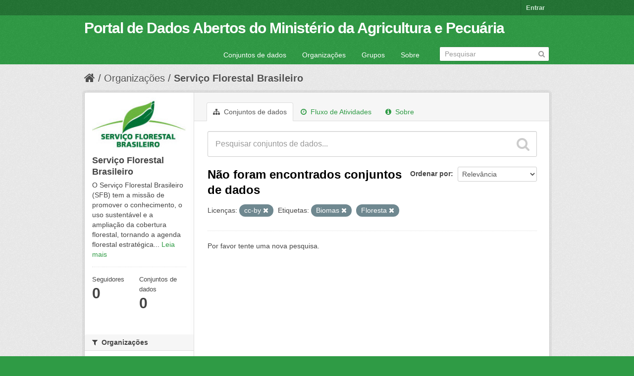

--- FILE ---
content_type: text/html; charset=utf-8
request_url: https://dados.agricultura.gov.br/organization/36a4805e-adfe-41a7-af07-55ef0b81f847?license_id=cc-by&tags=Biomas&tags=Floresta
body_size: 4610
content:
<!DOCTYPE html>
<!--[if IE 7]> <html lang="pt_BR" class="ie ie7"> <![endif]-->
<!--[if IE 8]> <html lang="pt_BR" class="ie ie8"> <![endif]-->
<!--[if IE 9]> <html lang="pt_BR" class="ie9"> <![endif]-->
<!--[if gt IE 8]><!--> <html lang="pt_BR"> <!--<![endif]-->
  <head>
    <!--[if lte ie 8]><script type="text/javascript" src="/fanstatic/vendor/:version:2022-09-05T11:48:09.18/html5.min.js"></script><![endif]-->
<link rel="stylesheet" type="text/css" href="/fanstatic/vendor/:version:2022-09-05T11:48:09.18/select2/select2.css" />
<link rel="stylesheet" type="text/css" href="/fanstatic/css/:version:2022-09-05T11:48:08.65/green.min.css" />
<link rel="stylesheet" type="text/css" href="/fanstatic/vendor/:version:2022-09-05T11:48:09.18/font-awesome/css/font-awesome.min.css" />
<!--[if ie 7]><link rel="stylesheet" type="text/css" href="/fanstatic/vendor/:version:2022-09-05T11:48:09.18/font-awesome/css/font-awesome-ie7.min.css" /><![endif]-->

    <meta charset="utf-8" />
      <meta name="generator" content="ckan 2.6.9" />
      <meta name="viewport" content="width=device-width, initial-scale=1.0">
    <title>Serviço Florestal Brasileiro - Organizações - Portal de Dados Abertos do Ministério da Agricultura e Pecuária</title>

    
    
  <link rel="shortcut icon" href="/images/icons/ckan.ico" />
    
  <link rel="alternate" type="application/atom+xml" title="Portal de Dados Abertos do Ministério da Agricultura e Pecuária - Conjuntos de dados na organização: Serviço Florestal Brasileiro" href="/feeds/organization/servico-florestal-brasileiro.atom" />
<link rel="alternate" type="application/atom+xml" title="Portal de Dados Abertos do Ministério da Agricultura e Pecuária - Histórico de Revisões" href="/revision/list?days=1&amp;format=atom" />

      
    

    
      
      
    
    
  </head>

  
  <body data-site-root="https://dados.agricultura.gov.br/" data-locale-root="https://dados.agricultura.gov.br/" >

    
    <div class="hide"><a href="#content">Pular para o conteúdo</a></div>
  

  
    

  <header class="account-masthead">
    <div class="container">
      
        
          <nav class="account not-authed">
            <ul class="unstyled">
              
              <li><a href="/user/login">Entrar</a></li>
              
              
            </ul>
          </nav>
        
      
    </div>
  </header>

<header class="navbar navbar-static-top masthead">
  
    
  
  <div class="container">
    <button data-target=".nav-collapse" data-toggle="collapse" class="btn btn-navbar" type="button">
      <span class="icon-bar"></span>
      <span class="icon-bar"></span>
      <span class="icon-bar"></span>
    </button>
    
    <hgroup class="header-text-logo pull-left">

      
        
          <h1>
            <a href="/">Portal de Dados Abertos do Ministério da Agricultura e Pecuária</a>
          </h1>
          
        
      

    </hgroup>

    <div class="nav-collapse collapse">

      
        <nav class="section navigation">
          <ul class="nav nav-pills">
            
              <li><a href="/dataset">Conjuntos de dados</a></li><li><a href="/organization">Organizações</a></li><li><a href="/group">Grupos</a></li><li><a href="/about">Sobre</a></li>
            
          </ul>
        </nav>
      

      
        <form class="section site-search simple-input" action="/dataset" method="get">
          <div class="field">
            <label for="field-sitewide-search">Buscar conjunto de dados</label>
            <input id="field-sitewide-search" type="text" name="q" placeholder="Pesquisar" />
            <button class="btn-search" type="submit"><i class="icon-search"></i></button>
          </div>
        </form>
      

    </div>
  </div>
</header>

  
    <div role="main">
      <div id="content" class="container">
        
          
            <div class="flash-messages">
              
                
              
            </div>
          

          
            <div class="toolbar">
              
                
                  <ol class="breadcrumb">
                    
<li class="home"><a href="/"><i class="icon-home"></i><span> Início</span></a></li>
                    
  <li><a href="/organization">Organizações</a></li>
  <li class="active"><a class=" active" href="/organization/servico-florestal-brasileiro">Serviço Florestal Brasileiro</a></li>

                  </ol>
                
              
            </div>
          

          <div class="row wrapper">

            
            
            

            
              <div class="primary span9">
                
                
                  <article class="module">
                    
                      <header class="module-content page-header">
                        
                        <ul class="nav nav-tabs">
                          
  <li class="active"><a href="/organization/servico-florestal-brasileiro"><i class="icon-sitemap"></i> Conjuntos de dados</a></li>
  <li><a href="/organization/activity/servico-florestal-brasileiro/0"><i class="icon-time"></i> Fluxo de Atividades</a></li>
  <li><a href="/organization/about/servico-florestal-brasileiro"><i class="icon-info-sign"></i> Sobre</a></li>

                        </ul>
                      </header>
                    
                    <div class="module-content">
                      
                      
    
      
      
      







<form id="organization-datasets-search-form" class="search-form" method="get" data-module="select-switch">

  
    <div class="search-input control-group search-giant">
      <input type="text" class="search" name="q" value="" autocomplete="off" placeholder="Pesquisar conjuntos de dados...">
      
      <button type="submit" value="search">
        <i class="icon-search"></i>
        <span>Enviar</span>
      </button>
      
    </div>
  

  
    <span>
  
  

  
    
      
  <input type="hidden" name="license_id" value="cc-by" />

    
  
    
      
  <input type="hidden" name="tags" value="Biomas" />

    
  
    
      
  <input type="hidden" name="tags" value="Floresta" />

    
  
</span>
  

  
    
      <div class="form-select control-group control-order-by">
        <label for="field-order-by">Ordenar por</label>
        <select id="field-order-by" name="sort">
          
            
              <option value="score desc, metadata_modified desc">Relevância</option>
            
          
            
              <option value="title_string asc">Nome Crescente</option>
            
          
            
              <option value="title_string desc">Nome Descrescente</option>
            
          
            
              <option value="metadata_modified desc">Modificada pela última vez</option>
            
          
            
          
        </select>
        
        <button class="btn js-hide" type="submit">Ir</button>
        
      </div>
    
  

  
    
      <h2>

  
  
  
  

Não foram encontrados conjuntos de dados</h2>
    
  

  
    
      <p class="filter-list">
        
          
          <span class="facet">Licenças:</span>
          
            <span class="filtered pill">cc-by
              <a href="/organization/servico-florestal-brasileiro?tags=Biomas&amp;tags=Floresta" class="remove" title="Remover"><i class="icon-remove"></i></a>
            </span>
          
        
          
          <span class="facet">Etiquetas:</span>
          
            <span class="filtered pill">Biomas
              <a href="/organization/servico-florestal-brasileiro?license_id=cc-by&amp;tags=Floresta" class="remove" title="Remover"><i class="icon-remove"></i></a>
            </span>
          
            <span class="filtered pill">Floresta
              <a href="/organization/servico-florestal-brasileiro?license_id=cc-by&amp;tags=Biomas" class="remove" title="Remover"><i class="icon-remove"></i></a>
            </span>
          
        
      </p>     
      <a class="show-filters btn">Filtrar Resultados</a>
    
  

</form>


   <p class="extra">Por favor tente uma nova pesquisa.</p> 



    
  
    
  
  
    
  

                    </div>
                  </article>
                
              </div>
            

            
              <aside class="secondary span3">
                
                
  




  
  <div class="module module-narrow module-shallow context-info">
    
    <section class="module-content">
      
      
        <div class="image">
          <a href="/organization/servico-florestal-brasileiro">
            <img src="https://dados.agricultura.gov.br/uploads/group/2021-10-21-184105.215894logosfb.jpg" width="200" alt="servico-florestal-brasileiro" />
          </a>
        </div>
      
      
      <h1 class="heading">Serviço Florestal Brasileiro
        
      </h1>
      
      
      
        <p>
          O Serviço Florestal Brasileiro (SFB) tem a missão de promover o conhecimento, o uso sustentável e a ampliação da cobertura florestal, tornando a agenda florestal estratégica...
          <a href="/organization/about/servico-florestal-brasileiro">Leia mais</a>
        </p>
      
      
      
        
        <div class="nums">
          <dl>
            <dt>Seguidores</dt>
            <dd><span>0</span></dd>
          </dl>
          <dl>
            <dt>Conjuntos de dados</dt>
            <dd><span>0</span></dd>
          </dl>
        </div>
        
        
        <div class="follow_button">
          
        </div>
        
      
      
    </section>
  </div>
  
  
  <div class="filters">
    <div>
      
        

  
  
    
      
      
        <section class="module module-narrow module-shallow">
          
            <h2 class="module-heading">
              <i class="icon-medium icon-filter"></i>
              
              Organizações
            </h2>
          
          
            
            
              <p class="module-content empty">Não há Organizações que correspondam a essa busca</p>
            
            
          
        </section>
      
    
  

      
        

  
  
    
      
      
        <section class="module module-narrow module-shallow">
          
            <h2 class="module-heading">
              <i class="icon-medium icon-filter"></i>
              
              Grupos
            </h2>
          
          
            
            
              <p class="module-content empty">Não há Grupos que correspondam a essa busca</p>
            
            
          
        </section>
      
    
  

      
        

  
  
    
      
      
        <section class="module module-narrow module-shallow">
          
            <h2 class="module-heading">
              <i class="icon-medium icon-filter"></i>
              
              Etiquetas
            </h2>
          
          
            
            
              <p class="module-content empty">Não há Etiquetas que correspondam a essa busca</p>
            
            
          
        </section>
      
    
  

      
        

  
  
    
      
      
        <section class="module module-narrow module-shallow">
          
            <h2 class="module-heading">
              <i class="icon-medium icon-filter"></i>
              
              Formatos
            </h2>
          
          
            
            
              <p class="module-content empty">Não há Formatos que correspondam a essa busca</p>
            
            
          
        </section>
      
    
  

      
        

  
  
    
      
      
        <section class="module module-narrow module-shallow">
          
            <h2 class="module-heading">
              <i class="icon-medium icon-filter"></i>
              
              Licenças
            </h2>
          
          
            
            
              <p class="module-content empty">Não há Licenças que correspondam a essa busca</p>
            
            
          
        </section>
      
    
  

      
    </div>
    <a class="close no-text hide-filters"><i class="fa fa-times-circle"></i><span class="text">close</span></a>
  </div>


              </aside>
            
          </div>
        
      </div>
    </div>
  
    <footer class="site-footer">
  <div class="container">
    
    <div class="row">
      <div class="span8 footer-links">
        
          <ul class="unstyled">
            
              <li><a href="/about">Sobre Portal de Dados Abertos do Ministério da Agricultura e Pecuária</a></li>
            
          </ul>
          <ul class="unstyled">
            
              
              <li><a href="http://docs.ckan.org/en/2.6/api/">API do CKAN</a></li>
              <li><a href="http://www.ckan.org/">Associação CKAN</a></li>
              <li><a href="http://www.opendefinition.org/okd/"><img src="/base/images/od_80x15_blue.png"></a></li>
            
          </ul>
        
      </div>
      <div class="span4 attribution">
        
          <p><strong>Impulsionado por</strong> <a class="hide-text ckan-footer-logo" href="http://ckan.org">CKAN</a></p>
        
        
          
<form class="form-inline form-select lang-select" action="/util/redirect" data-module="select-switch" method="POST">
  <label for="field-lang-select">Idioma</label>
  <select id="field-lang-select" name="url" data-module="autocomplete" data-module-dropdown-class="lang-dropdown" data-module-container-class="lang-container">
    
      <option value="/pt_BR/organization/36a4805e-adfe-41a7-af07-55ef0b81f847?license_id=cc-by&amp;tags=Biomas&amp;tags=Floresta" selected="selected">
        português (Brasil)
      </option>
    
      <option value="/en/organization/36a4805e-adfe-41a7-af07-55ef0b81f847?license_id=cc-by&amp;tags=Biomas&amp;tags=Floresta" >
        English
      </option>
    
      <option value="/ja/organization/36a4805e-adfe-41a7-af07-55ef0b81f847?license_id=cc-by&amp;tags=Biomas&amp;tags=Floresta" >
        日本語
      </option>
    
      <option value="/it/organization/36a4805e-adfe-41a7-af07-55ef0b81f847?license_id=cc-by&amp;tags=Biomas&amp;tags=Floresta" >
        italiano
      </option>
    
      <option value="/cs_CZ/organization/36a4805e-adfe-41a7-af07-55ef0b81f847?license_id=cc-by&amp;tags=Biomas&amp;tags=Floresta" >
        čeština (Česká republika)
      </option>
    
      <option value="/ca/organization/36a4805e-adfe-41a7-af07-55ef0b81f847?license_id=cc-by&amp;tags=Biomas&amp;tags=Floresta" >
        català
      </option>
    
      <option value="/es/organization/36a4805e-adfe-41a7-af07-55ef0b81f847?license_id=cc-by&amp;tags=Biomas&amp;tags=Floresta" >
        español
      </option>
    
      <option value="/fr/organization/36a4805e-adfe-41a7-af07-55ef0b81f847?license_id=cc-by&amp;tags=Biomas&amp;tags=Floresta" >
        français
      </option>
    
      <option value="/el/organization/36a4805e-adfe-41a7-af07-55ef0b81f847?license_id=cc-by&amp;tags=Biomas&amp;tags=Floresta" >
        Ελληνικά
      </option>
    
      <option value="/sv/organization/36a4805e-adfe-41a7-af07-55ef0b81f847?license_id=cc-by&amp;tags=Biomas&amp;tags=Floresta" >
        svenska
      </option>
    
      <option value="/sr/organization/36a4805e-adfe-41a7-af07-55ef0b81f847?license_id=cc-by&amp;tags=Biomas&amp;tags=Floresta" >
        српски
      </option>
    
      <option value="/no/organization/36a4805e-adfe-41a7-af07-55ef0b81f847?license_id=cc-by&amp;tags=Biomas&amp;tags=Floresta" >
        norsk bokmål (Norge)
      </option>
    
      <option value="/sk/organization/36a4805e-adfe-41a7-af07-55ef0b81f847?license_id=cc-by&amp;tags=Biomas&amp;tags=Floresta" >
        slovenčina
      </option>
    
      <option value="/fi/organization/36a4805e-adfe-41a7-af07-55ef0b81f847?license_id=cc-by&amp;tags=Biomas&amp;tags=Floresta" >
        suomi
      </option>
    
      <option value="/ru/organization/36a4805e-adfe-41a7-af07-55ef0b81f847?license_id=cc-by&amp;tags=Biomas&amp;tags=Floresta" >
        русский
      </option>
    
      <option value="/de/organization/36a4805e-adfe-41a7-af07-55ef0b81f847?license_id=cc-by&amp;tags=Biomas&amp;tags=Floresta" >
        Deutsch
      </option>
    
      <option value="/pl/organization/36a4805e-adfe-41a7-af07-55ef0b81f847?license_id=cc-by&amp;tags=Biomas&amp;tags=Floresta" >
        polski
      </option>
    
      <option value="/nl/organization/36a4805e-adfe-41a7-af07-55ef0b81f847?license_id=cc-by&amp;tags=Biomas&amp;tags=Floresta" >
        Nederlands
      </option>
    
      <option value="/bg/organization/36a4805e-adfe-41a7-af07-55ef0b81f847?license_id=cc-by&amp;tags=Biomas&amp;tags=Floresta" >
        български
      </option>
    
      <option value="/ko_KR/organization/36a4805e-adfe-41a7-af07-55ef0b81f847?license_id=cc-by&amp;tags=Biomas&amp;tags=Floresta" >
        한국어 (대한민국)
      </option>
    
      <option value="/hu/organization/36a4805e-adfe-41a7-af07-55ef0b81f847?license_id=cc-by&amp;tags=Biomas&amp;tags=Floresta" >
        magyar
      </option>
    
      <option value="/sl/organization/36a4805e-adfe-41a7-af07-55ef0b81f847?license_id=cc-by&amp;tags=Biomas&amp;tags=Floresta" >
        slovenščina
      </option>
    
      <option value="/lv/organization/36a4805e-adfe-41a7-af07-55ef0b81f847?license_id=cc-by&amp;tags=Biomas&amp;tags=Floresta" >
        latviešu
      </option>
    
      <option value="/ar/organization/36a4805e-adfe-41a7-af07-55ef0b81f847?license_id=cc-by&amp;tags=Biomas&amp;tags=Floresta" >
        العربية
      </option>
    
      <option value="/da_DK/organization/36a4805e-adfe-41a7-af07-55ef0b81f847?license_id=cc-by&amp;tags=Biomas&amp;tags=Floresta" >
        dansk (Danmark)
      </option>
    
      <option value="/en_AU/organization/36a4805e-adfe-41a7-af07-55ef0b81f847?license_id=cc-by&amp;tags=Biomas&amp;tags=Floresta" >
        English (Australia)
      </option>
    
      <option value="/fa_IR/organization/36a4805e-adfe-41a7-af07-55ef0b81f847?license_id=cc-by&amp;tags=Biomas&amp;tags=Floresta" >
        فارسی (ایران)
      </option>
    
      <option value="/he/organization/36a4805e-adfe-41a7-af07-55ef0b81f847?license_id=cc-by&amp;tags=Biomas&amp;tags=Floresta" >
        עברית
      </option>
    
      <option value="/hr/organization/36a4805e-adfe-41a7-af07-55ef0b81f847?license_id=cc-by&amp;tags=Biomas&amp;tags=Floresta" >
        hrvatski
      </option>
    
      <option value="/id/organization/36a4805e-adfe-41a7-af07-55ef0b81f847?license_id=cc-by&amp;tags=Biomas&amp;tags=Floresta" >
        Indonesia
      </option>
    
      <option value="/is/organization/36a4805e-adfe-41a7-af07-55ef0b81f847?license_id=cc-by&amp;tags=Biomas&amp;tags=Floresta" >
        íslenska
      </option>
    
      <option value="/km/organization/36a4805e-adfe-41a7-af07-55ef0b81f847?license_id=cc-by&amp;tags=Biomas&amp;tags=Floresta" >
        ខ្មែរ
      </option>
    
      <option value="/lt/organization/36a4805e-adfe-41a7-af07-55ef0b81f847?license_id=cc-by&amp;tags=Biomas&amp;tags=Floresta" >
        lietuvių
      </option>
    
      <option value="/mn_MN/organization/36a4805e-adfe-41a7-af07-55ef0b81f847?license_id=cc-by&amp;tags=Biomas&amp;tags=Floresta" >
        монгол (Монгол)
      </option>
    
      <option value="/ne/organization/36a4805e-adfe-41a7-af07-55ef0b81f847?license_id=cc-by&amp;tags=Biomas&amp;tags=Floresta" >
        नेपाली
      </option>
    
      <option value="/pt_PT/organization/36a4805e-adfe-41a7-af07-55ef0b81f847?license_id=cc-by&amp;tags=Biomas&amp;tags=Floresta" >
        português (Portugal)
      </option>
    
      <option value="/ro/organization/36a4805e-adfe-41a7-af07-55ef0b81f847?license_id=cc-by&amp;tags=Biomas&amp;tags=Floresta" >
        română
      </option>
    
      <option value="/sq/organization/36a4805e-adfe-41a7-af07-55ef0b81f847?license_id=cc-by&amp;tags=Biomas&amp;tags=Floresta" >
        shqip
      </option>
    
      <option value="/sr_Latn/organization/36a4805e-adfe-41a7-af07-55ef0b81f847?license_id=cc-by&amp;tags=Biomas&amp;tags=Floresta" >
        srpski (latinica)
      </option>
    
      <option value="/th/organization/36a4805e-adfe-41a7-af07-55ef0b81f847?license_id=cc-by&amp;tags=Biomas&amp;tags=Floresta" >
        ไทย
      </option>
    
      <option value="/tr/organization/36a4805e-adfe-41a7-af07-55ef0b81f847?license_id=cc-by&amp;tags=Biomas&amp;tags=Floresta" >
        Türkçe
      </option>
    
      <option value="/uk_UA/organization/36a4805e-adfe-41a7-af07-55ef0b81f847?license_id=cc-by&amp;tags=Biomas&amp;tags=Floresta" >
        українська (Україна)
      </option>
    
      <option value="/vi/organization/36a4805e-adfe-41a7-af07-55ef0b81f847?license_id=cc-by&amp;tags=Biomas&amp;tags=Floresta" >
        Tiếng Việt
      </option>
    
      <option value="/zh_CN/organization/36a4805e-adfe-41a7-af07-55ef0b81f847?license_id=cc-by&amp;tags=Biomas&amp;tags=Floresta" >
        中文 (简体, 中国)
      </option>
    
      <option value="/zh_TW/organization/36a4805e-adfe-41a7-af07-55ef0b81f847?license_id=cc-by&amp;tags=Biomas&amp;tags=Floresta" >
        中文 (繁體, 台灣)
      </option>
    
      <option value="/es_AR/organization/36a4805e-adfe-41a7-af07-55ef0b81f847?license_id=cc-by&amp;tags=Biomas&amp;tags=Floresta" >
        español (Argentina)
      </option>
    
      <option value="/tl/organization/36a4805e-adfe-41a7-af07-55ef0b81f847?license_id=cc-by&amp;tags=Biomas&amp;tags=Floresta" >
        Filipino (Pilipinas)
      </option>
    
  </select>
  <button class="btn js-hide" type="submit">Ir</button>
</form>
        
      </div>
    </div>
    
  </div>

  
    
  
</footer>
  
    
    
    
  
    

      
  <script>document.getElementsByTagName('html')[0].className += ' js';</script>
<script type="text/javascript" src="/fanstatic/vendor/:version:2022-09-05T11:48:09.18/jquery.min.js"></script>
<script type="text/javascript" src="/fanstatic/vendor/:version:2022-09-05T11:48:09.18/:bundle:bootstrap/js/bootstrap.min.js;jed.min.js;moment-with-locales.js;select2/select2.min.js"></script>
<script type="text/javascript" src="/fanstatic/base/:version:2022-09-05T11:48:08.89/:bundle:plugins/jquery.inherit.min.js;plugins/jquery.proxy-all.min.js;plugins/jquery.url-helpers.min.js;plugins/jquery.date-helpers.min.js;plugins/jquery.slug.min.js;plugins/jquery.slug-preview.min.js;plugins/jquery.truncator.min.js;plugins/jquery.masonry.min.js;plugins/jquery.form-warning.min.js;sandbox.min.js;module.min.js;pubsub.min.js;client.min.js;notify.min.js;i18n.min.js;main.min.js;modules/select-switch.min.js;modules/slug-preview.min.js;modules/basic-form.min.js;modules/confirm-action.min.js;modules/api-info.min.js;modules/autocomplete.min.js;modules/custom-fields.min.js;modules/data-viewer.min.js;modules/table-selectable-rows.min.js;modules/resource-form.min.js;modules/resource-upload-field.min.js;modules/resource-reorder.min.js;modules/resource-view-reorder.min.js;modules/follow.min.js;modules/activity-stream.min.js;modules/dashboard.min.js;modules/resource-view-embed.min.js;view-filters.min.js;modules/resource-view-filters-form.min.js;modules/resource-view-filters.min.js;modules/table-toggle-more.min.js;modules/dataset-visibility.min.js;modules/media-grid.min.js;modules/image-upload.min.js"></script></body>
</html>